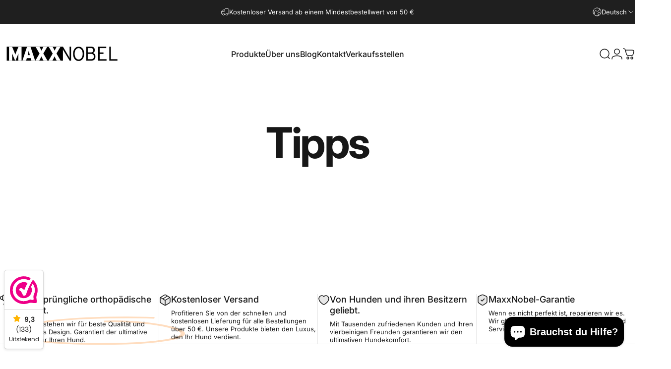

--- FILE ---
content_type: text/javascript
request_url: https://maxxnobel.nl/cdn/shop/t/17/assets/blog.js?v=178423570983572361091747043073
body_size: -530
content:
customElements.get("tag-filter")||customElements.define("tag-filter",class extends HTMLSelectElement{constructor(){super(),this.updateWidth(),this.addEventListener("change",this.onChange)}updateWidth(){const value=this.options[this.selectedIndex].text,width=theme.getElementWidth(this,value);this.style.setProperty("--width",`${width}px`)}onChange(){this.updateWidth(),window.location.href=this.value}},{extends:"select"});
//# sourceMappingURL=/cdn/shop/t/17/assets/blog.js.map?v=178423570983572361091747043073
